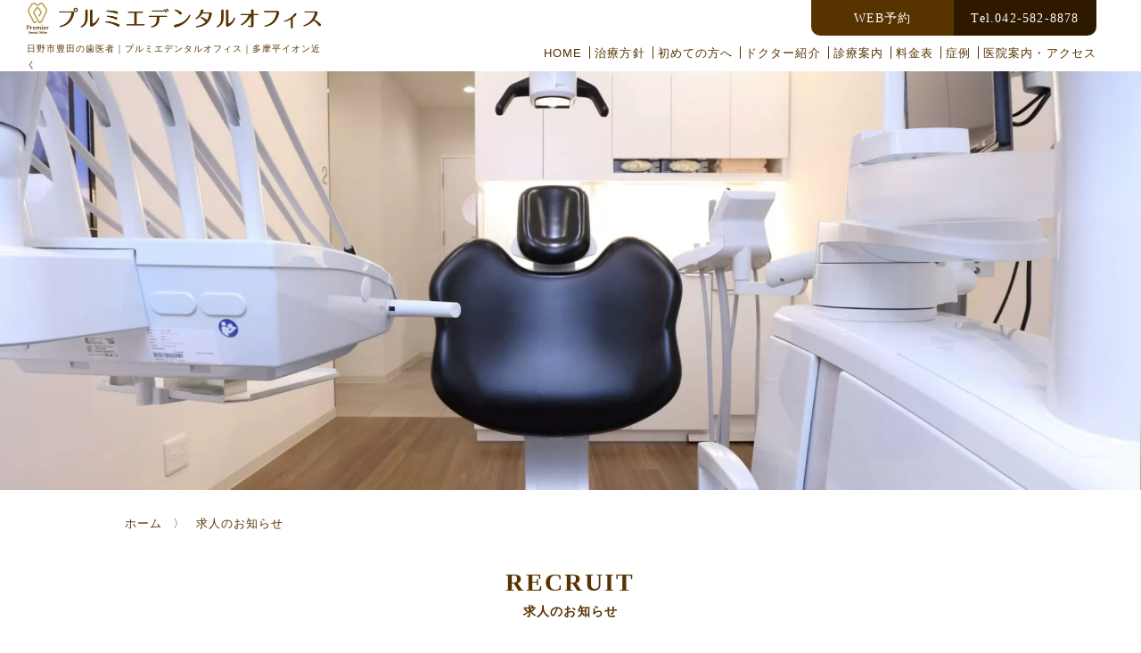

--- FILE ---
content_type: text/html; charset=UTF-8
request_url: https://www.premier-dentaloffice.com/recruit.html
body_size: 6737
content:
<!doctype html>
<html><!-- InstanceBegin template="/Templates/sub.dwt" codeOutsideHTMLIsLocked="false" -->
<head>
<!-- wexal_pst_init.js does not exist -->
<!-- engagement_delay.js does not exist -->
<link rel="dns-prefetch" href="//www.shika-town.com/">
<link rel="preconnect" href="//www.shika-town.com/">
<link rel="dns-prefetch" href="//scdn.line-apps.com/">
<link rel="dns-prefetch" href="//www.googletagmanager.com/">
<link rel="dns-prefetch" href="//use.typekit.net/">
<link rel="dns-prefetch" href="//cdnjs.cloudflare.com/">
<link rel="dns-prefetch" href="//ajax.googleapis.com/">
<link rel="dns-prefetch" href="//console.nomoca-ai.com/">
<link rel="dns-prefetch" href="//www.google.com/">
<!-- Google Tag Manager -->
<script>(function(w,d,s,l,i){w[l]=w[l]||[];w[l].push({'gtm.start':
new Date().getTime(),event:'gtm.js'});var f=d.getElementsByTagName(s)[0],
j=d.createElement(s),dl=l!='dataLayer'?'&l='+l:'';j.async=true;j.src=
'https://www.googletagmanager.com/gtm.js?id='+i+dl;f.parentNode.insertBefore(j,f);
})(window,document,'script','dataLayer','GTM-53FR7RD');</script>
<!-- End Google Tag Manager -->
<meta charset="UTF-8">
<meta name="viewport" content="width=device-width, initial-scale=1">
<!-- InstanceBeginEditable name="doctitle" -->
<title>求人のお知らせ｜日野市豊田の歯医者【プルミエデンタルオフィス】</title>
<meta name="description" content="豊田駅から徒歩5分のプルミエデンタルオフィス。当院では常に患者さんの不安に寄り添い、痛みを感じさせない優しい診療を心がけています。様々な方法で痛みの軽減に努めておりますので、豊田駅で歯医者をお探しの方はぜひ一度ご来院ください。">
<!-- InstanceEndEditable -->
<link rel="shortcut icon" href="images/common/favicon.ico" type="image/vnd.microsoft.icon">
<link rel="icon" href="images/common/favicon.ico" type="image/vnd.microsoft.icon">
<link rel="stylesheet" href="css/reset.css">
<link rel="stylesheet" href="css/slick.css">
<link rel="stylesheet" href="css/common.css">
<link rel="stylesheet" href="css/page.css">
<link rel="stylesheet" href="css/page-sp.css">
<link rel="stylesheet" href="https://use.typekit.net/lfm1chz.css">
<script type="text/javascript" src="https://ajax.googleapis.com/ajax/libs/jquery/1.10.1/jquery.min.js"></script>
<!-- Global site tag (gtag.js) - Google Analytics -->
<script async src="https://www.googletagmanager.com/gtag/js?id=UA-170481781-1"></script>
<script>
  window.dataLayer = window.dataLayer || [];
  function gtag(){dataLayer.push(arguments);}
  gtag('js', new Date());

  gtag('config', 'UA-170481781-1');
</script>
<!-- InstanceBeginEditable name="head" -->
<!-- InstanceEndEditable -->
<script src="https://www.shika-town.com/min-js?f=common/js/jquery-2.2.4.min.js" type="text/javascript"></script>
<script src="https://cdnjs.cloudflare.com/ajax/libs/jquery-cookie/1.4.1/jquery.cookie.js" type="text/javascript"></script>
<script>
$(document).ready(function(){
  $('.btn_modal').click(function(){
    $('.modal').show();
  });
  $('.close_btn').click(function(){
    $('.modal').hide();
  });
});
	$('.copy_btn').click(function(){        
    var $temp = $("<input>");
    $("body").append($temp);
    $temp.val($(this).attr('data-text')).select();
    document.execCommand("copy");
    $temp.remove();
});
</script>
</head>
<body id="top">
<!-- Google Tag Manager (noscript) -->
<noscript><iframe src="https://www.googletagmanager.com/ns.html?id=GTM-53FR7RD" height="0" width="0" style="display:none;visibility:hidden"></iframe></noscript>
<!-- End Google Tag Manager (noscript) -->
<div class="body-wrap">
<header>
<div class="box1">
<a href="index.html" class="logo"><img src="images/common/logo_01.png" alt="プルミエデンタルオフィス"></a>
<p>日野市豊田の歯医者｜プルミエデンタルオフィス｜多摩平イオン近く</p>
</div>
<nav>
<a href="index.html" class="logo sp"><img src="images/common/logo_01.png" alt="プルミエデンタルオフィス"></a>
<ul class="menu">
<li><a href="index.html" class="linkwrap"></a>HOME</li>
<li><a href="policy.html" class="linkwrap"></a>治療方針</li>
<li class="pc"><a href="first.html" class="linkwrap"></a>初めての方へ</li>
<span class="sp">
<label for="label1"><li class="open_text">初めての方へ</li></label>
<input type="checkbox" id="label1"/>
<div class="hidden_show"><div>
<a href="first.html">ご来院</a>
<a href="first.html#link001">初診の流れ</a>
</div></div>
</span>
<li><a href="doctor.html" class="linkwrap"></a>ドクター紹介</li>
<li class="pc"><a href="treatment/index.html" class="linkwrap"></a>診療案内</li>
<span class="sp">
<label for="label2"><li class="open_text">診療案内</li></label>
<input type="checkbox" id="label2"/>
<div class="hidden_show"><div>
<a href="treatment/caries.html">虫歯治療</a>
<a href="treatment/perio.html">歯周病</a>
<a href="treatment/endo.html">根管治療</a>
<a href="treatment/esthetic.html">審美歯科</a>
<a href="treatment/whitening.html">ホワイトニング</a>
<a href="treatment/child.html">小児歯科</a>
<a href="treatment/implant.html">インプラント</a>
<a href="treatment/wisdom.html">親知らず</a>
<a href="treatment/oral-surgery.html">口腔外科</a>
<a href="treatment/ortho.html">矯正歯科</a>
<a href="treatment/engage.html">噛み合わせ治療</a>
<a href="treatment/prevention.html">予防歯科</a>
<a href="treatment/denture.html">入れ歯</a>
</div></div>
</span>
<li><a href="price.html" class="linkwrap"></a>料金表</li>
<li><a href="case.html" class="linkwrap"></a>症例</li>
<li class="pc"><a href="access.html" class="linkwrap"></a>医院案内・アクセス</li>
<span class="sp">
<label for="label3"><li class="open_text">アクセス・医院案内</li></label>
<input type="checkbox" id="label3"/>
<div class="hidden_show"><div>
<a href="access.html#link001">アクセス</a>
<a href="access.html#link002">医院案内</a>
</div></div>
</span>
</ul>
<div class="banner_wrap sp">
<a href="recruit.html"><img src="images/index/recruit_sp.jpg" alt="求人のお知らせ"></a>
<a rel="noreferrer noopener" href="https://www.instagram.com/premier.dentaloffice/" target="_blank"><img src="images/common/instagram_sp.jpg" alt="医院インスタグラム"></a>
<a rel="noreferrer noopener" href="https://www.instagram.com/dentist.akira_s/" target="_blank"><img src="images/common/instagram_sp_00.jpg" alt="症例インスタグラム"></a>
</div>
</nav>
<ul class="link_wrap pc">
<li><a rel="noreferrer noopener" href="noreservation.html" target="_blank">WEB予約</a></li>
<!--			<li><a rel="noreferrer noopener" href="https://www.shika-town.com/c00086766/reservation" target="_blank">WEB予約</a></li>-->
<li><a href="tel:042-582-8878">Tel.042-582-8878</a></li>
<!--<span class="btn_modal"><img src="../images/common/line_pc.jpg" class="line" style="width: 160px;"></span>-->
</ul>
<!--
		<div class="line">
			<picture>
				<p class="line"><span class="btn_modal"><img src="../images/common/line_pc.jpg" class="line" style="width: 300px;"></span></p>
			</picture>
		</div>-->
</header>
<!-- MVはcssのbackground-imageで切り替え -->
<!-- InstanceBeginEditable name="EditRegion3" -->
<div class="sub_mv_01"></div>
<div class="container_wrap">
<div class="pankuzu">
<ul itemscope itemtype="http://schema.org/BreadcrumbList">
<li itemscope itemprop="itemListElement" itemtype="http://schema.org/ListItem"> <a itemprop="item" href="index.html"> <span itemprop="name">ホーム</span> </a>
<meta itemprop="position" content="1"/>
</li>
<li itemscope itemprop="itemListElement" itemtype="http://schema.org/ListItem"> <a itemprop="item" href="recruit.html"> <span itemprop="name">求人のお知らせ</span> </a>
<meta itemprop="position" content="2"/>
</li>
</ul>
</div>
<h1>RECRUIT<br>
<span>求人のお知らせ</span></h1>
<style>/*
    <h2>歯科衛生士の募集は停止いたしております。</h2>
		<!--<h4 style ="text-align: center" >再募集に関しましてHPにてお知らせいたします。</h4>-->
		
		<p style="font-size:1em; text-align: center; margin-top:2em;">再募集に関しましてHPにてお知らせいたします。</p>
		*/</style>
<section class="container">
<!-- コンテンツここから -->
<h3>＜ＪＲ豊田駅徒歩5分！＞<br>院内禁煙＆滅菌環境･院内環境<br class="sp">は最新レベル｡<br>安心して働けます！</h3>
<div class="img"><img src="images/recruit/001.jpg" alt=""></div>
<p>完全週休2日に､ほか平日半休あり！午後シフトからの出社です｡残業は基本的にありません｡<br><strong>プライベートと仕事をわけてメリハリもって働けます！</strong><!--<br>衛生士の方は資格が必要ですが､受付･歯科助手の方は未経験からチャレンジできます｡-->もちろん経験のある方は給与面で優遇します｡<br>新しいクリニックをあなたの笑顔＆気配りで､オープニングを盛り上げてください｡</p>
<h3>◆長く働きたくなる安心の歯科医院</h3>
<div class="img"><img src="images/recruit/002.jpg" alt=""></div>
<p>当院は2020年10月1日にオープンした最新レベルの設備を整えた歯科医院です｡</p>
<p>特に感染対策に力を入れており､医療用空気清浄機を導入｡<br>
スタッフルームも広々としていて､休憩時間など､ゆっくりくつろげると思います｡<br>
衛生管理には､特に気を配っておりますので安心です｡</p>
<p>院内は完全個室にそれぞれキッズスペースもあり､ベビーカーや車椅子のままでも来院が可能｡<br>
<strong>お子さまからご高齢の方も通いやすい､地域に根差した歯科医院を目指します｡</strong><br>
あなたの力を貸してください｡</p>
<h3>◆学べるチャンスがいっぱい！</h3>
<div class="img"><img src="images/recruit/003.jpg" alt=""></div>
<p>院長は現在､歯周病学会認定医、咬合学会認定医を取得｡他､歯内療法学会専門医､インプラント学会認定医なども取得予定のため専門性もあり､ホワイトニングに特化した歯科医師も在籍しています｡</p>
<p>歯周病認定衛生士､ホワイトニングコーディネーターなどの<strong>スキルアップをしたい方にはよい環境です｡</strong><br>
向上心のある方には惜しみなく応援していきたいと考えています｡</p>
<p>院内はもちろんのこと､外部講習会や勉強会への参加を推奨します｡<br>費用も院内で全額負担します！遠慮せず申請してくださいね｡</p>
<br><br>
<!-- <h3>◆院長より</h3>
        <div class="img"><img src="images/recruit/004.jpg" alt="" ></div>
        <p>今回､オープニングスタッフになりますので､先輩や後輩もいません｡<br>
            スターティングメンバーとしての活躍にも期待しています｡<br>
            給与についても､経験に応じて初任給を設定します｡</p>
        <p><strong>スタッフの皆さんとイチから長く働きやすい職場を作っていきたい</strong>と思います｡<br>
            あなたの参加で､プルミエデンタルオフィスを笑顔いっぱいの素敵な場所にしていきましょう！<br>
            よろしくおねがいします｡　（院長：関口）</p> -->
<div class="recruit-_table">
<h3>募集内容</h3>
<h4>歯科衛生士・歯科診療補助､受付</h4>
<table class="main_table">
<tr>
<th scope="row">職種/仕事内容</th>
<td><!--(1)-->歯科衛生士業務<br>
<!-- (2)歯科診療補助､受付-->
<!--※他､内覧会準備など--></td>
</tr>
<tr>
<th scope="row">対象となる方</th>
<td><!--(1)-->有資格<br>
◆<!--(1)(2)ともに-->未経験可
以下､大歓迎です！<br>
◆こども好きな方<br>
◆人と話すことが好きな方<br>
◆資格を積極的に取りたい方<br>
患者様と明るいコミュニケーションをとれる方だと嬉しいです｡</td>
</tr>
<tr>
<th scope="row">勤務地</th>
<td>東京都日野市多摩平1-5-14　マンション多摩101</td>
</tr>
<tr>
<th scope="row">アクセス</th>
<td>中央線｢豊田駅｣より徒歩5分<br>
<!--車･バイク通勤OK（駐車場あり）--></td>
</tr>
<tr>
<th scope="row">勤務時間</th>
<td>月～金　<br class="sp">9:15～13:30､<br class="sp">15:00～19:45（休憩1.5h）<br>
土　<br class="sp">9:15～13:30､<br class="sp">15:00～18:15（休憩1.5h）</td>
</tr>
<tr>
<th scope="row">給与</th>
<td><!--(1)歯科衛生士：<br class="sp">-->[社]月給26万円～<br>
残業代は別で支給<br> <br>[Ｐ]時給1550円～<br>
<!-- (2)受付兼歯科助手：<br class="sp">[社]月給20万円　<br class="sp">[Ｐ]時給1200円<br>
                    ◆(1)(2)-->経験･能力を考慮し優遇します｡<br>
<!--(1)-->経験2年:<br class="sp">[社]月給26万円<br class="sp">[Ｐ]時給1550円<br>3年以上:<br class="sp">[社]月給27万円～<br class="sp">[Ｐ]時給1600円～<br>
<!-- (2)経験者:<br class="sp">[社]月給21万円～　<br class="sp">[Ｐ]時給1250円～<br><br>-->
※試用期間1～3ヶ月あり</td>
</tr>
<tr>
<th scope="row">休日休暇</th>
<td>完全週休2日制(日曜＋平日1日)､土曜休みも応相談<br>
※他､週1日半休で午後からの出勤あり<br>
祝日､夏季､年末年始､有給年10日（勤務6ヶ月以降）</td>
</tr>
<tr>
<th scope="row">待遇・福利厚生</th>
<td>昇給あり､賞与あり､残業代あり（1分単位で計算･支給予定）､社会保険、
雇用･労災､交通費全額支給､制服貸与（上着のみ）､大入り手当､
勉強会･研修(外部･院内)､スタッフルームあり､敷地内禁煙<br>
<!--(1)-->自費歩合､資格取得支援あり(歯周病､ホワイトニング､咬合)</td>
</tr>
</table>
<table class="main_table">
<tr>
<th scope="row">職種/仕事内容</th>
<td>歯科診療補助､受付</td>
</tr>
<tr>
<th scope="row">対象となる方</th>
<td>未経験可
以下､大歓迎です！<br>
◆こども好きな方<br>
◆人と話すことが好きな方<br>
◆資格を積極的に取りたい方<br>
患者様と明るいコミュニケーションをとれる方だと嬉しいです｡</td>
</tr>
<tr>
<th scope="row">勤務地</th>
<td>東京都日野市多摩平1-5-14　マンション多摩101</td>
</tr>
<tr>
<th scope="row">アクセス</th>
<td>中央線｢豊田駅｣より徒歩5分<br>
<!--車･バイク通勤OK（駐車場あり）--></td>
</tr>
<tr>
<th scope="row">勤務時間</th>
<td>月～金　<br class="sp">9:15～13:30､<br class="sp">15:00～19:45（休憩1.5h）<br>
土　<br class="sp">9:15～13:30､<br class="sp">15:00～18:15（休憩1.5h）</td>
</tr>
<tr>
<th scope="row">給与</th>
<td>受付兼歯科助手：<br class="sp">[社]月給21万円〜　<br class="sp"><!--[Ｐ]時給1300円<br>-->
◆経験･能力を考慮し優遇します｡<br>
※試用期間1～3ヶ月あり</td>
</tr>
<tr>
<th scope="row">休日休暇</th>
<td>完全週休2日制(日曜＋平日1日)､土曜休みも応相談<br>
※他､週1日半休で午後からの出勤あり<br>
祝日､夏季､年末年始､有給年10日（勤務6ヶ月以降）</td>
</tr>
<tr>
<th scope="row">待遇・福利厚生</th>
<td>昇給あり､賞与あり､残業代あり（1分単位で計算･支給予定）､社会保険、
雇用･労災､交通費全額支給､制服貸与（上着のみ）､大入り手当､
勉強会･研修(外部･院内)､スタッフルームあり､敷地内禁煙</td>
</tr>
</table>
</div>
</div>
</section>
<!-- .container_wrap -->
<!-- InstanceEndEditable -->
<footer>
<!--<picture class="line-follow">
    <span class="btn_modal"><img src="../images/common/line_pc.jpg" class="line-follow" style="width: 300px;"></span>
	</picture>-->
<section class="foot_info">
<a href="index.html"><img class="logo" src="images/common/logo_02.png"></a>
<p class="text pc"><span>日野市豊田の歯医者 ｜ プルミエデンタルオフィス ｜ 多摩平イオンの近く</span><br>JR中央線「豊田駅」徒歩5分</p>
<p class="text sp">JR中央線「豊田駅」徒歩5分</p>
<div class="box_wrap">
<div class="box1">
<table>
<tr>
<th width="27%">診療時間</th>
<th width="9%">月</th>
<th width="9%">火</th>
<th width="9%">水</th>
<th width="9%">木</th>
<th width="9%">金</th>
<th width="9%">土</th>
<th width="9%">日祝</th>
</tr>
<tr>
<td>10:00~13:30</td>
<td>●</td>
<td>●</td>
<td>●</td>
<td>●</td>
<td>●</td>
<td>※</td>
<td>／</td>
</tr>
<tr>
<td>15:00~19:30</td>
<td>●</td>
<td>●</td>
<td>●</td>
<td>●</td>
<td>●</td>
<td>※</td>
<td>／</td>
</tr>
</table>
<p class="text">休診：日曜・祝日　<br class="sp">※土曜10:00-13:30, 15:00-18:00</p>
</div>
<div class="box2">
<p class="tel"><a href="tel:042-582-8878">Tel.042-582-8878</a></p>
<p class="text">〒191-0062　東京都日野市多摩平1-5-14 マンション多摩101</p>
<ul>
<li>駐車場：医院隣3台</li>
<li>駐輪場：医院前</li>
</ul>
</div>
</div>
</section>
<iframe src="https://www.google.com/maps/embed?pb=!1m18!1m12!1m3!1d3241.5762650368265!2d139.3769899152584!3d35.66281018019862!2m3!1f0!2f0!3f0!3m2!1i1024!2i768!4f13.1!3m3!1m2!1s0x6018e384842e1e95%3A0xb12228e49e1fbe6d!2z44OX44Or44Of44Ko44OH44Oz44K_44Or44Kq44OV44Kj44K5!5e0!3m2!1sja!2sjp!4v1600135182974!5m2!1sja!2sjp" class="map" frameborder="0" style="border:0;" allowfullscreen="" aria-hidden="false" tabindex="0"></iframe>
<!-- begin modal -->
<!--
<div class="modal">
  <div class="modal">
    <div class="modal_inner">
      <div class="modal_box">
        <div class="line_reservation_modal_inner">
          <div class="close_btn_block">
            <p class="close_btn"></p>
          </div>
          <div class="line_reservation_modal_block">
            <div class="clinic_id_wrap">
              <p class="text">LINE予約では以下<span class="color_red">医院コード</span>が必要となりますので必ずお控えください。</p>
              <div class="step"><img src="https://www.shika-town.com/common/images/step1.png" alt="STEP1"></div>
              <div class="clinic_id_copy">
                <p class="clinic_id">c00086766</p>
                <button type="button" class="copy_btn" data-text="c00086766"><img class="clip_board" src="https://www.shika-town.com/common/images/copy_clip_board.png" alt="クリップボード"></button>
              </div>
            </div>
            <div class="step"><img src="https://www.shika-town.com/common/images/step1.png" alt="STEP2"></div>
            <div class="line_qr_wrap pc">
              <div class="line_qr"><img class="qr_cd" src="https://www.shika-town.com/common/images/web_reservation/line_reservation_add_friend.png" alt="LINE予約QRコード"></div>
              <p class="text">QRコードでLINEの友達を追加</p>
              <p class="line_qr_note">LINEアプリの友達タブを開き、画面右上にある友達追加ボタン＞[QRコード]をタップして、コードリーダーでスキャンしてください。</p>
              <div class="line_btn_pc"><a rel="noreferrer noopener" href="https://line.me/R/ti/p/%40041anwrk" target="_blank"><img src="https://scdn.line-apps.com/n/line_add_friends/btn/ja.png" alt="友だち追加" border="0"></a></div>
              <p class="text" style="margin-bottom: 0">LINEに移動する</p>
            </div>
            <div class="line_qr_wrap sp">
              <div class="line_qr"><a rel="noreferrer noopener" href="https://line.me/R/ti/p/%40041anwrk" target="_blank"><img src="https://scdn.line-apps.com/n/line_add_friends/btn/ja.png" alt="友だち追加" border="0"></a></div>
              <p class="text" style="margin-bottom: 0">LINEに移動する</p>
            </div>
          </div>
        </div>
      </div>
    </div>
  </div>
</div>
-->
<!-- end modal -->
<div class="footer_banner">
<div class="footer_banner_inner">
<h3>掲載メディア</h3>
<ul>
<li>
<a href="https://medicaldoc.jp/recommend/hino-ct-implant/#mokuji-1" target="_blank" rel="noopener noreferrer">
<!--							<img src="images/common/medical_doc.jpg" alt="Medical Docで当院が紹介されました">-->
<picture>
<source srcset="https://www.premier-dentaloffice.com//images/common/webp/medical_doc.webp" type="image/webp">
<img src="https://www.premier-dentaloffice.com//images/common/medical_doc.jpg" class="medical" loading="lazy" alt="Medical Docで当院が紹介されました">
</picture>
</a>
</li>
<li>
<a href="https://doctorsfile.jp/h/196835/df/1/" target="_blank" rel="noopener noreferrer">
<img src="images/common/dr_file_bnr.jpg" class="medical" style="width: 300px; padding: 0;" loading="lazy" alt="ドクターズファイルで紹介されました">
</a>
</li>
</ul>
</div>
</div>
<section class="site_map">
<table>
<tr>
<th><span><a href="index.html">HOME</a></span></th>
<td></td>
</tr>
<tr>
<th><span><a href="policy.html">治療方針</a></span></th>
<td></td>
</tr>
<tr>
<th class="pc"><span><a href="first.html">初めての方へ</a></span></th>
<th class="sp open_text">
<ul>
<label for="label4"><li class="sp open_text">初めての方へ</li></label>
<input type="checkbox" id="label4"/>
<div class="hidden_show2">
<a href="first.html#link001">初診の流れ</a>
</div>
</ul></th>
<td>
<ul>
<li><a href="first.html#link001">初診の流れ</a></li>
</ul>
</td>
</tr>
<tr>
<th><span><a href="doctor.html">ドクター紹介</a></span></th>
<td></td>
</tr>
<tr>
<th class="pc"><span><a href="treatment/index.html">診療案内</a></span></th>
<th class="sp open_text">
<ul>
<label for="label5"><li class="sp open_text">診療案内</li></label>
<input type="checkbox" id="label5"/>
<div class="hidden_show2">
<a href="treatment/caries.html">虫歯治療</a>
<a href="treatment/perio.html">歯周病</a>
<a href="treatment/endo.html">根管治療</a>
<a href="treatment/esthetic.html">審美歯科</a>
<a href="treatment/whitening.html">ホワイトニング</a>
<a href="treatment/child.html">小児歯科</a>
<a href="treatment/implant.html">インプラント</a>
<a href="treatment/wisdom.html">親知らず</a>
<a href="treatment/oral-surgery.html">口腔外科</a>
<a href="treatment/ortho.html">矯正歯科</a>
<a href="treatment/engage.html">噛み合わせ治療</a>
<a href="treatment/prevention.html">予防歯科</a>
<a href="treatment/denture.html">入れ歯</a>
</div>
</ul></th>
<td>
<ul>
<li><a href="treatment/caries.html">虫歯治療</a></li>
<li><a href="treatment/perio.html">歯周病</a></li>
<li><a href="treatment/endo.html">根管治療</a></li>
<li><a href="treatment/esthetic.html">審美歯科</a></li>
<li><a href="treatment/whitening.html">ホワイトニング</a></li>
<li><a href="treatment/child.html">小児歯科</a></li>
<li><a href="treatment/implant.html">インプラント</a></li>
<li><a href="treatment/wisdom.html">親知らず</a></li>
<li><a href="treatment/oral-surgery.html">口腔外科</a></li>
<li><a href="treatment/ortho.html">矯正歯科</a></li>
<li><a href="treatment/engage.html">噛み合わせ治療</a></li>
<li><a href="treatment/prevention.html">予防歯科</a></li>
<li><a href="treatment/denture.html">入れ歯</a></li>
</ul>
</td>
</tr>
<tr>
<th><span><a href="price.html">料金表</a></span></th>
<td></td>
</tr>
<tr>
<th><span><a href="case.html">症例</a></span></th>
<td></td>
</tr>
<tr>
<th class="pc"><span><a href="access.html">アクセス・医院案内</a></span></th>
<th class="sp open_text">
<ul>
<label for="label6"><li class="sp open_text">アクセス・医院案内</li></label>
<input type="checkbox" id="label6"/>
<div class="hidden_show2">
<a href="access.html#link001">アクセス</a>
<a href="access.html#link002">医院案内</a>
</div>
</ul></th>
<td>
<ul>
<li><a href="access.html#link001">アクセス</a></li>
<li><a href="access.html#link002">医院案内</a></li>
</ul>
</td>
</tr>
</table>
</section>
<p class="copy"><a href="index.html">© 日野市豊田の歯医者｜プルミエデンタルオフィス</a></p>
</footer>
<ul class="float-btn sp">
<!--		<li><span class="btn_modal">LINEでの<br>予約</span></li>-->
<li><a href="tel:042-582-8878" class="linkwrap"></a>電話予約</li>
<li><a rel="noreferrer noopener" href="noreservation.html" target="_blank" class="linkwrap"></a>WEB予約</li>
<!--		<li><a href="https://www.shika-town.com/c00086766/reservation" target="_blank" class="linkwrap"></a>WEB予約</li>-->
</ul>
<div class="menu-btn sp">
<div class="inner" tabindex="3">
<span></span>
<span></span>
</div>
<p>MENU</p>
</div>
<!--<a href="#top" class="totop"></a>-->
</div><!-- .body-wrap -->
<script type="text/javascript" src="js/slick.min.js"></script>
<script type="text/javascript" src="js/common.js"></script>
<script src="https://console.nomoca-ai.com/api/chatbot?bid=NDI3MTM5NTItNjU3MS01OGYxLTVmN2ItZmY2MWEzMmY5NTBkOkJvdDoyMzU3&mb=52px"></script>
</body>
<!-- InstanceEnd --></html>

--- FILE ---
content_type: text/css
request_url: https://www.premier-dentaloffice.com/css/common.css
body_size: 3920
content:
*{font-family:"游ゴシック体",YuGothic,"游ゴシック Medium","Yu Gothic Medium","游ゴシック","Yu Gothic","メイリオ",sans-serif;font-feature-settings:"palt";-webkit-font-smoothing:antialiased;-moz-osx-font-smoothing:grayscale;color:#573300;box-sizing:border-box;word-break:break-all;font-size:14px;font-style:normal;font-weight:500;line-height:1.8;letter-spacing:.085em;text-align:justify}.float-btn li,.foot_info .box2 p.tel a,.link_wrap li,.menu-btn p{font-family:'Yu Mincho Demibold',YuMincho-DemiBlod,'游明朝 Demibold',YuMincho,'Yu Mincho',serif}a{transition:.5s}br{line-height:inherit}.red{color:red}a,small,span,strong{color:inherit;font-size:inherit;font-family:inherit;font-weight:inherit}.linkwrap{width:100%;height:100%;display:block;position:absolute;top:0;left:0;z-index:10}.body-wrap{overflow:hidden;position:relative;z-index:0}.sp{display:none}header{position:fixed;z-index:999;width:100%;height:80px;background:rgba(255,255,255,0);display:flex;justify-content:space-between;align-items:center;padding:5px 50px 0 30px;transition:.5s}header.active{background:rgba(255,255,255,.8)}header .box1{width:330px}header .box1 img{width:100%}header .box1 h1,header .box1 p{font-size:10px}header .line{width:169px;position:absolute;left:-160px;top:0;border-bottom-right-radius:10px;border-bottom-left-radius:10px}header .line p.line{max-width:98%}nav{margin-top:33px;position:relative}nav ul{width:620px;margin:0 auto;display:flex;justify-content:space-between}nav ul li{position:relative;color:#573300;padding:0;transition:.3s;text-align:center;font-size:13px}nav ul li a{display:block;padding:0;text-align:center;letter-spacing:0;line-height:1}nav ul li a:after{content:"";position:absolute;top:4px;right:-9px;width:1px;height:14px;background:#573300}nav ul li:nth-last-child(2) a:after{content:none}nav ul li a:before{opacity:0;content:"";position:absolute;bottom:0;left:0;right:0;margin:auto;width:100%;height:1px;background:#573300;transition:.5s}nav ul li:hover a:before{opacity:1}.link_wrap{width:320px;height:40px;position:absolute;z-index:2;top:0;right:50px;display:flex;align-items:center}.link_wrap li{width:50%}.link_wrap li a{width:100%;height:40px;display:block;background:#573300;display:flex;justify-content:center;align-items:center;color:#fff}.link_wrap li:first-child a{border-bottom-left-radius:10px}.link_wrap li:last-child a{border-bottom-right-radius:10px;background:#2f1800}.link_wrap li a:hover{background:#c0a55c}footer{background:#2f1800;padding:0 0 5px}.foot_info{width:800px;margin:0 auto;padding:50px 0;text-align:center}.foot_info img.logo{width:370px;margin-bottom:15px}.foot_info p.text{font-size:20px;color:#fff;text-align:center}.foot_info p.text span{font-size:14px}.foot_info .box_wrap{width:800px;display:flex;justify-content:space-between;margin-top:40px}.foot_info .box1{width:410px}.foot_info .box2{width:355px}.foot_info table{width:100%;height:105px;margin-bottom:5px;border-bottom:1px solid #fff}.foot_info table td,.foot_info table th{font-size:16px;vertical-align:middle;color:#fff;text-align:center}.foot_info table th{border-bottom:1px solid #fff;border-top:1px solid #fff;height:30px}.foot_info table td{height:37.5px}.foot_info .box1 p.text{font-size:16px}.foot_info .box2 p{color:#fff}.foot_info .box2 p.tel a{font-size:27px;background:#c0a55c;color:#573300;border-radius:25px;width:100%;height:42px;display:flex;justify-content:center;align-items:center;margin-bottom:15px;transition:.5s}.foot_info .box2 p.tel:hover a{background:#dfd2ad}.foot_info .box2 ul{display:flex}.foot_info .box2 ul li{color:#fff;position:relative;font-size:16px;padding-left:38px;letter-spacing:.5px}.foot_info .box2 ul li:before{content:"";width:30px;height:17px;background:url(../images/common/foot_01.png) 0 0/30px 17px no-repeat;position:absolute;top:6px;bottom:0;left:0}.foot_info .box2 ul li:nth-child(2):before{background:url(../images/common/foot_02.png) 0 0/30px 17px no-repeat}.foot_info .box2 ul li:first-child{margin-right:20px}.foot_info .box2 p.text{font-size:12px;letter-spacing:.5px;margin-bottom:5px}.footer_banner{margin:0 auto -35px;text-align:center}.footer_banner .footer_banner_inner img.line{display:flex;flex-direction:column;width:100%;margin:auto;padding:27px 0}.footer_banner .footer_banner_inner{display:flex;flex-direction:column;width:90%;margin:auto;padding:27px 0}.footer_banner h3{align-self:center;font-size:20px;margin-bottom:18px;font-weight:700;color:#fff}.footer_banner ul{display:block;flex-wrap:wrap;justify-content:center}.footer_banner ul li{display:flex;justify-content:center;margin:5px 10px}.footer_banner .footer_banner_inner img.medical{display:flex;flex-direction:column;width:100%;margin:auto;padding:27px 0}.map{width:100%;height:300px}.site_map{width:737px;margin:0 auto;padding:50px 0 45px}.site_map table{width:100%}.site_map table td{padding-left:10px;vertical-align:top;padding-top:5px}.site_map table th:after{content:"−";padding-left:7px;margin-right:2px}.site_map table td ul{display:flex;flex-wrap:wrap;width:598px}.site_map table td ul li{font-size:12px;color:#fff;white-space:nowrap;line-height:2}.site_map table td ul li:after{content:'／';margin:0 .2em}.site_map table td ul li:last-child:after,.site_map table td ul li:nth-child(8):after{content:none}.site_map table td ul li a{border-bottom:1px solid #2f1800;padding-bottom:3px}.site_map table td ul li a:hover{border-bottom:1px solid #fff}.site_map table th{width:auto;text-align:right;font-size:12px;color:#fff;white-space:nowrap;vertical-align:top;position:relative;transition:.5s;padding:7px 0}.site_map table th span{border-bottom:1px solid #2f1800;padding-bottom:3px;transition:.5s}.site_map table th:hover span{border-bottom:1px solid #fff;padding-bottom:3px}.site_map table th a:hover:before{opacity:1}footer p.copy{font-size:12px;letter-spacing:1px;color:#fff;padding-bottom:9px;display:flex;justify-content:center;align-items:flex-end}a.btn{width:300px;height:50px;color:#fff;border-radius:10px;background:#2f1800;display:flex;justify-content:center;align-items:center;position:relative;margin:35px auto;font-weight:500}a.btn:after{content:'';background:url(../images/common/yajirushi3.png) 0 0/6px 10px no-repeat;width:6px;height:10px;position:absolute;top:20px;right:25px}a.btn:hover{background:#c0a55c}.totop{width:50px;height:50px;display:table;background-image:url(../images/common/totop.png);background-repeat:no-repeat;background-size:contain;position:fixed;bottom:140px;right:25px;z-index:8;transition:.5s;opacity:0;visibility:hidden}.totop.active{opacity:1;visibility:visible}.treatment{width:800px;margin:0 auto;padding:300px 0 90px;position:relative}.treatment_bg{content:"";width:80vw;min-width:1100px;height:300px;border-bottom-left-radius:20px;border-top-left-radius:20px;margin:0 auto;position:absolute;top:0;left:0;background:url(../images/index/treatment_bg.jpg) 0 0/cover no-repeat}.treatment .h2_wrap{display:flex;justify-content:flex-end;padding:50px 0 0}.treatment .box{width:345px}.treatment h2:before{content:"";border-bottom:1px solid #dfd2ad;width:52vw;position:absolute;bottom:0;left:0}.treatment h2:after{content:"";border-bottom:1px solid #573300;width:50px;position:absolute;bottom:0;left:0}.treatment ul{display:flex;justify-content:space-between;flex-wrap:wrap;margin:-38px 0 55px}.treatment ul li{position:relative;border-radius:10px;width:185px;height:60px;background:#dfd2ad;margin-bottom:20px;display:flex;justify-content:center;align-items:center;display:flex;justify-content:flex-end;transition:.9s}.treatment ul li:hover{background:#c0a55c}.treatment ul li:first-child{margin-right:615px}.treatment ul li span{width:145px;text-align:center}.treatment ul li img{position:absolute;bottom:0;left:5px;width:60px;height:auto}.treatment ul li:hover img{position:absolute;bottom:10px;transition:.5s}.card{display:block;margin:0 auto}.line_reservation_modal_inner{text-align:center}.line_reservation_modal_inner .close_btn_block{height:38px;background-color:#23abf9;display:flex;align-items:center;justify-content:flex-end}.line_reservation_modal_block{padding:50px}.line_reservation_modal_inner .text{margin:0 auto}.line_reservation_modal_inner .color_red{color:red}.line_reservation_modal_inner .step img{width:100px}.line_reservation_modal_inner .clinic_id_copy{display:flex;justify-content:center;align-items:center;position:relative;margin:15px 0}.line_reservation_modal_inner .clinic_id{font-size:24px;text-align:center;margin:0 auto}.line_reservation_modal_inner .copy_btn{position:absolute;right:0}.line_reservation_modal_inner .clip_board{width:85px;margin-left:15px}.line_reservation_modal_inner .line_qr .qr_cd{width:150px}.line_reservation_modal_inner .text{font-size:16px;line-height:1.5;margin-bottom:10px}.line_qr_wrap .line_qr_note{font-size:12px;line-height:1.5;color:#707070}.line_reservation_modal_inner .line_btn_pc{margin-top:10px}button{background:rgba(255,255,255,0);font-family:inherit;font-size:100%;line-height:1.15;margin:0;border:none;padding:0;outline:0}.line_reservation_modal_inner .line_btn_pc img{width:150px}button:hover{opacity:.8;cursor:pointer}.close_btn{display:block;width:45px;height:40px;position:relative;top:10px;right:0;z-index:999}.btn_modal{cursor:pointer;display:block}.btn_modal:hover{opacity:.8}#footer a{color:#1d1d1d;text-decoration:none}#footer a:hover{text-decoration:underline}.modal{position:fixed;z-index:9999999;top:0;right:0;bottom:0;left:0;margin:auto;-webkit-transition:.3s;-o-transition:.3s;transition:.3s;display:none;background-color:rgba(0,0,0,.5);padding:20px}.modal.active{display:block}.modal_inner{position:absolute;top:20px;left:20px;right:20px;bottom:20px;margin:auto;overflow:auto}.modal_box{position:relative;-webkit-box-sizing:border-box;box-sizing:border-box;max-width:480px;padding:0;background-color:#fff;margin:auto;text-align:left}.modal_box::after,.modal_box::before{position:absolute;top:1%;right:20px;display:block;width:2px;height:24px;content:'';-webkit-transform:rotate(45deg);-ms-transform:rotate(45deg);transform:rotate(45deg);background-color:#fff}.modal_box::after{-webkit-transform:rotate(-45deg);-ms-transform:rotate(-45deg);transform:rotate(-45deg)}.line-follow{display:flex;position:fixed;bottom:0;right:0;z-index:999;width:100%}@media(max-width:768px){*{font-size:14px;letter-spacing:.06em}.pc{display:none!important}.sp{display:block}header{height:70px;padding:0 10px;background:#fff}header .box1{width:280px}header .box1 img{width:93%;margin-left:5px}header .box1 h1,header .box1 p{letter-spacing:-.3px;line-height:1}nav{overflow:scroll;margin-top:0;background:#f2edde;position:fixed;top:0;right:0;z-index:1;width:100%;height:100%;display:block;opacity:0;visibility:hidden;transition:.3s}nav a.logo img{width:250px;margin:25px 0 0 20px}nav.active{opacity:1;visibility:visible}nav ul li:after,nav ul.menu li ul li{display:none}nav ul li.open_text{text-align:left;position:relative;padding:10px 0 10px 75px}nav ul li a:after{content:none}nav label{cursor:pointer}nav input{opacity:0}input:checked~.hidden_show{padding:0;height:auto;opacity:1;margin-top:-5px}nav .hidden_show a{padding:0;display:inline-block;font-size:14px;width:auto;text-align:left}nav .hidden_show a:nth-child(odd){margin-right:7vw;width:120px}nav .hidden_show a:before{content:"-";margin-right:5px}nav .hidden_show{display:flex;justify-content:space-between;flex-wrap:wrap;width:100%;height:0;overflow:hidden;opacity:0;transition:.8s;margin:-3vw auto 0}nav ul{display:block;padding-bottom:0;width:100%;margin:20px auto 0;box-sizing:border-box}nav ul li{font-size:16px;padding:8px 0 8px 75px;border-bottom:1px solid #dfd2ad;text-align:left}nav ul li a{line-height:2.2;text-align:left}nav .hidden_show div{padding:0 0 30px 9.5vw;width:90%}.banner_wrap{padding:50px 0}.banner_wrap img{width:100%;margin-top:-8px;margin-bottom:20px}.menu .open_text{position:relative}.menu .open_text:after,.menu .open_text:before{opacity:1;display:block;content:'';background-color:#573300;position:absolute;width:10px;height:1px;top:50%;right:70px;transform:translate(-50%,-50%)}.menu .open_text:before{position:absolute;width:1px;height:10px;top:50%;right:79px}footer{margin-bottom:70px;transition:.5s}.foot_info{width:100%;margin:0;padding:50px 20px}.foot_info img.logo{width:300px;margin-bottom:5px}.foot_info p.text span{font-size:14px}.foot_info .box_wrap{width:100%;display:block}.foot_info .box1,.foot_info .box2{width:100%}.foot_info .box1{margin-bottom:40px}.foot_info table{width:100%;height:105px;margin-bottom:8px}.foot_info table td{height:33.5px}.foot_info table td,.foot_info table th{letter-spacing:0}.foot_info .box2 p.text{letter-spacing:-.2px}.foot_info .box2 ul li{letter-spacing:0}.foot_info .box2 ul li:first-child{margin-right:10px}.footer_banner{margin-bottom:-2.2vw}.footer_banner h3{font-size:18px}.footer_banner .footer_banner_inner{padding:27px 0 0}.map{height:175px}.site_map{width:100%;margin:0;padding:40px 0}.site_map table td,.site_map table th{width:100%;display:block;padding:0}.site_map table th{border-bottom:1px solid #573300;font-size:16px;color:#fff;display:flex;justify-content:center;align-items:center;padding:10px 0 7px}.site_map table th.open_text{padding:0 0 21px}.site_map .open_text ul li{padding:10px 0}.site_map table td{justify-content:center;align-items:center;display:none}.site_map table th span{width:230px}.site_map table td ul{display:flex;flex-wrap:wrap;width:230px;padding:10px 0 10px 30px}.site_map label{cursor:pointer}.site_map input{opacity:0}input:checked~.hidden_show2{padding:30px 0;width:230px;height:auto;opacity:1;margin-top:-33px}.site_map .hidden_show2{display:flex;flex-wrap:wrap;width:230px;height:0;overflow:hidden;opacity:0;transition:.8s;margin:-5vw auto 0}.site_map .hidden_show2 a{color:#fff;width:100%}.site_map .hidden_show2 a:before{content:">";padding-right:5px;font-size:16px}.site_map table th:after{content:none}.site_map th.open_text ul li{color:#fff;width:230px;font-size:16px;margin:0 auto -7px;position:relative;display:block}.site_map li.open_text:after,.site_map li.open_text:before{content:'';background-color:#fff;position:absolute;width:10px;height:1px;top:50%;right:20px;transform:translate(-50%,-50%)}.site_map li.open_text:before{position:absolute;width:1px;height:10px;top:50%;right:29px}.menu .open_text.active:before,.site_map .open_text.active:before{content:none}.float-btn{z-index:9}.float-btn.sp{display:flex;position:fixed;bottom:0;left:0;z-index:999;width:100%}.float-btn li{border-right:1px solid #fff;width:50%;height:70px;background:#c0a55c;color:#fff;font-size:13px;display:flex;justify-content:center;align-items:center;position:relative;letter-spacing:0}.float-btn li:before{content:"";margin-right:5px;display:inline-block;width:32.5px;height:51.5px;background:url(../images/common/icon_line.png) 0 0/contain no-repeat;vertical-align:middle;padding-right:5px}.float-btn li:first-child{background:#02af00}.float-btn li:nth-child(2):before{width:20px;height:35px;background:url(../images/common/icon_tel.png) 0 0/contain no-repeat}.float-btn li:nth-child(2){border-right:1px solid #fff}.float-btn li:nth-child(3):before{height:50%;background:url("../images/common/icon_web.png") 0 0/contain no-repeat;margin-left:5px}.float-btn li:nth-child(3){border-right:none}.totop{width:45px;height:45px;position:absolute;bottom:143px;right:12px}.menu-btn{width:70px;height:70px;background:#c0a55c;position:fixed;top:0;right:0;z-index:10000;align-items:center;justify-content:center}.menu-btn p{color:#fff;font-size:14px;letter-spacing:.5px;text-align:center;transition:.3s}.menu-btn .inner{width:6vw;height:2.3vw;position:relative;margin:15px auto 8px}.menu-btn .inner span{width:100%;height:1px;background:#fff;position:absolute;left:-1px;transition:.3s}.menu-btn .inner span:first-of-type{top:0;height:1px}.menu-btn .inner span:nth-of-type(2){bottom:0}.menu-btn.active .inner span:first-of-type{transform:rotate(45deg);top:1.2vw}.menu-btn.active .inner span:nth-of-type(2){transform:rotate(-45deg);bottom:1vw}.treatment{width:100%;margin:0;padding:50px 20px 40px}.treatment_bg{display:none}.treatment h2{margin-bottom:20px}.features h2:before,.treatment h2:before{content:"";border-bottom:1px solid #dfd2ad;width:100%;position:absolute;bottom:0;right:0}.features h2:after,.treatment h2:after{content:"";border-bottom:1px solid #573300;width:50px;position:absolute;bottom:0;right:0;left:0;margin:auto}.treatment p.text{text-align:center;font-size:16px;margin-bottom:50px}.treatment .h2_wrap{display:block;padding:50px 0 0}.treatment .box{width:100%}.treatment ul li{position:relative;border-radius:10px;width:calc(24% - 5px);height:60px;margin-bottom:12.5px}.treatment ul li:first-child{margin-right:0}.treatment ul{margin:0 0 37.5px}.treatment ul li span{width:120px;letter-spacing:0}.treatment ul li:nth-child(11) img{position:absolute;bottom:0;left:-5px}.line_reservation_modal_inner .clinic_id{font-size:5vw;text-align:center}.line_reservation_modal_block{padding:9vw 5vw}.line_reservation_modal_inner .line_qr{margin:5vw auto 2vw;width:60%}.line_reservation_modal_inner .step img{width:20vw}.footer_banner .footer_banner_inner img.line,.line,.line-follow{display:none}}@media(max-width:599px){.menu-btn{width:70px;height:70px;position:fixed;top:0;right:0;z-index:10000}.menu-btn p{color:#fff;font-size:12px;margin-top:10px}.menu-btn img{width:23px;padding-top:10px}.menu-btn .inner{width:8.533vw;height:3.8vw;position:relative;margin:15px auto 0}nav .hidden_show{display:flex;flex-wrap:wrap;height:0;overflow:hidden;opacity:0;transition:.8s;margin:-7vw 0 0}nav .hidden_show div{width:100%;padding:0 19vw 30px;display:flex;flex-wrap:wrap;justify-content:flex-start}nav ul li a{line-height:2;font-size:16px}.menu-btn.active .inner span:first-of-type{transform:rotate(45deg);top:2.6vw}.site_map table th.open_text{padding:0}input:checked~.hidden_show2{padding:0 0 30px;width:230px;height:auto;opacity:1;margin-top:-11px}.site_map .open_text ul li{color:#fff;width:230px;font-size:16px;margin:0 auto -7px;position:relative;display:block}.treatment ul li{position:relative;border-radius:10px;width:calc(50% - 5px);height:60px;margin-bottom:12.5px}}@media(max-width:321px){*{letter-spacing:.5px;font-size:13px}.container p{font-size:13px!important}header .box1 img{width:80%;margin-left:5px}header .box1 h1,header .box1 p{letter-spacing:-1.5px}nav a.logo img{width:215px}.foot_info table td,.foot_info table th{font-size:14px}.foot_info .box2 p.text{font-size:10px}.foot_info .box2 ul li{font-size:13px}.foot_info .box2 ul li:before{position:absolute;top:3px}a.btn{width:100%}}.loan-table th{width:30%!important}.loan-table td{width:70%!important}.l-wrapper{display:flex;justify-content:space-between;flex-wrap:wrap;gap:0 6.4rem;width:90%;margin:0 auto}.l-main{width:70%}.l-sidebar{width:calc(30% - 6.4rem)}.l-sidebar__block{padding:2.4rem 0;border-bottom:.1rem solid #ddd}.l-sidebar__block:first-child{border-top:.1rem solid #ddd}.l-sidebar__block a:hover{text-decoration:underline}.l-sidebar__ttl{background:#573300;color:#fff;padding:.8rem 1.6rem;border-radius:.8rem;margin-bottom:1.6rem}@media(max-width:768px){.l-wrapper{gap:4.8rem 0}.l-main,.l-sidebar{width:100%}}

--- FILE ---
content_type: text/css
request_url: https://www.premier-dentaloffice.com/css/page.css
body_size: 2804
content:
.container .side-img .content>:first-child,.container>:first-child{margin-top:0!important}.container .side-img .content>:last-child,.container ul.number>:last-child,.container>:last-child,.container_wrap>:last-child{margin-bottom:0!important}.container .flow p.text,.container ul.no-list li,.dr .box_wrap .box1 p,h1,h2,h3,h4{font-family:'Yu Mincho Demibold',YuMincho-DemiBlod,'游明朝 Demibold',YuMincho,'Yu Mincho',serif;font-weight:600}header{background:#fff}.sub_mv_01,.sub_mv_02,.sub_mv_03,.sub_mv_04,.sub_mv_05,.sub_mv_06{width:100%;height:470px;background-image:url(../images/sub_mv/001.jpg);background-repeat:no-repeat;background-size:cover;margin-top:80px}.sub_mv_02{background-image:url(../images/sub_mv/002.jpg)}.sub_mv_03{background-image:url(../images/sub_mv/003.jpg)}.sub_mv_04{background-image:url(../images/sub_mv/004.jpg)}.sub_mv_05{background-image:url(../images/sub_mv/005.jpg)}.sub_mv_06{background-image:url(../images/sub_mv/006.jpg)}.content-wrap{overflow:hidden}.container_wrap{padding:25px 0 120px}.container{max-width:800px;margin:0 auto;padding:40px 50px 100px}.mi-container,section.container.mi-wrapper02{padding-bottom:60px}.container:last-child{padding-bottom:0}.pankuzu{width:1000px;margin:0 auto;display:flex}.pankuzu li{display:inline-block;font-size:13px}.pankuzu li:not(:last-of-type):after{content:'〉';margin:0 .5em}.pankuzu li a:hover{text-decoration:underline}h1{text-align:center;font-size:28px;margin:40px 0 100px;line-height:1}h1.news{margin-bottom:30px}h1 span{font-size:14px}h2{font-size:24px;height:70px;color:#fff;padding:0 0 0 100px;line-height:1;background:#573300;margin:0 0 0 100px;display:flex;align-items:center;border-top-left-radius:10px;border-bottom-left-radius:10px}h3{color:#c0a55c;font-size:20px;line-height:1.5;margin-bottom:20px;padding:0 0 5px;border-bottom:1px solid #573300}.container p+h3{margin-top:45px}.container p+h4{margin-top:25px}.container .side-img+h3{margin-top:55px}h4{margin:15px 0 15px 21px;font-size:18px;position:relative;line-height:1.5}h4:before{content:"■";color:#c0a55c;position:absolute;top:0;left:-22px}.container .side-img+h4{margin-top:30px}h5{margin-bottom:10px;font-size:16px;padding-left:20px}h5:before{content:"●";padding-right:2px}.container p{margin-bottom:1em;line-height:2;letter-spacing:.1vw}.container h4+p,.container h4+p+p,.container h4+p+p+p,.container h4+p+p+p+p,.container h4+p+p+p+p+p{padding-left:20px}.container h5+p{padding-left:37px}.container strong{border-bottom:1px solid #c0a55c}.container .side-img{display:flex;justify-content:space-between;padding-top:45px;margin-bottom:15px}.container .side-img:first-child,.container h4+.side-img{padding-top:0}.container h3+.side-img{padding-top:10px}.container .btn_wrap+.side-img,.container p+.side-img{padding-top:60px}.container .side-img .content{width:365px}.container .side-img .img{width:335px}.container .side-img .img img{display:block;width:100%}.container .side-img h3{margin-bottom:20px;padding:0 0 5px 25px}.container .left_text h3{margin-bottom:20px;padding-left:0}.container .side-img p{padding:0 0 0 25px}.container .left_text p{padding:0 25px 0 0}.container .side-img+h5{margin-top:20px}.container ul.no-list{margin:25px 0 50px;counter-reset:number}.container ul.no-list li{position:relative;padding-left:50px;font-size:18px;width:100%;height:35px;display:flex;align-items:center;flex-wrap:wrap}.container ul.no-list li+li{margin-top:15px}.container ul.no-list li:before{counter-increment:number;content:counter(number);font-size:24px;color:#fff;width:35px;height:35px;background:#c0a55c;display:flex;justify-content:center;align-items:center;position:absolute;left:0;top:0}.container .flow{margin-bottom:10px}.container .flow .img{position:relative}.container .flow .img:before{content:"";background:url(../images/common/yajirushi1.png) 0 0/50px 20px no-repeat;width:50px;height:20px;z-index:1;position:absolute;bottom:-40px;left:0;right:0;margin:auto}.container .flow:nth-child(5) .img:before{position:absolute;bottom:-26px;left:0;right:0;margin:auto}.container .flow:last-child .img:before{content:none}.container .flow h3.text{font-size:36px;line-height:1;color:#c0a55c;margin-bottom:35px;border:none}.container .flow h3.text span{font-size:20px;color:#573300}.container .flow h3:before{content:none}.flow p{padding-left:25px}.price{padding-left:0;padding-right:0}.container table{width:100%;margin:0 0 40px}.container table tr{border-bottom:1px solid #573300}.container table td,.container table th{width:400px;text-align:center;box-sizing:border-box;font-size:16px;height:45px;vertical-align:middle}.container table th{text-align:center;border-top:1px solid #573300;font-weight:700}.container table tr:last-child td,.container table tr:last-child th{border-bottom:none}.container table+p.text{font-size:12px;margin-top:-30px;margin-bottom:40px}.container table.d_100{border-top:1px solid #573300}.container table td,.container table.d_100 td:nth-child(odd){height:45px;margin-top:0;background:#fff;box-sizing:border-box}.container table td div,.container table.d_100 td div{height:34px;background:#f8f6ee;display:flex;justify-content:center;align-items:center;line-height:1.3}.container table.d_100 td div{font-weight:700}.container table.main_table td,.container table.main_table th{padding:10px 5px;box-sizing:border-box;height:auto;border:1px solid #573300}.container table.main_table th{width:30%;background:#f8f6ee}.container .side-img+table.main_table{margin-top:20px}.container table+p.small_text{font-size:12px;margin-top:-30px}.bg_beige{background:#f8f6ee;padding:50px 100px}.bg_beige h4+p{padding-left:0}.bg_beige h4{margin-bottom:30px}.bg_beige .side-img h4{margin-bottom:10px}.bg_beige .side-img .img{width:250px}.bg_beige .side-img .content{width:325px}.bg_beige .side-img p{padding-left:0}.point_wrap{background:#f8f6ee;padding:30px;margin:30px 0}.point_wrap p{font-size:16px;line-height:2.5}.point_wrap p:last-child{margin-bottom:0}.btn_wrap{display:flex;justify-content:space-around;flex-wrap:wrap;align-items:center}.btn_wrap .btn{margin:10px 0 0}.btn-inner{color:#fff}ul.main_list{margin-bottom:30px}.container h5+ul.main_list{margin-left:25px}.container ul.main_list+h3{margin-top:45px}ul.main_list li{list-style:disc inside;line-height:2}ul.number li{list-style:decimal inside;line-height:2}#link001,#link002,#link003,#link004,#link005,#link006,#link007,#link008{margin-top:-100px;padding-top:100px}.video{margin-bottom:50px}.dr .box_wrap{display:flex;justify-content:space-between;align-items:flex-end;margin-bottom:70px}.dr .box_wrap .dr_img{width:350px}.dr .box_wrap .box1{width:300px}.dr .box_wrap .box1 img{width:69px;margin-bottom:25px}.dr .box_wrap .box1 p{font-size:28px;line-height:1.5}.dr .box_wrap .box1 p.text{font-size:24px;margin-bottom:15px}.dr .box_wrap .box1 p span{font-size:16px}.dr .box_wrap .box1 p:last-child{margin-bottom:0}.table_wrap{display:flex;justify-content:space-between;flex-wrap:wrap}.table_wrap dl{width:360px}.dr dl dd table td,.dr dl dd table th{border:none;font-size:12px;text-align:left;padding:0;height:auto;letter-spacing:0;vertical-align:top;font-weight:400;line-height:1.6}.dr dl dd table tr{border:none}.dr dl dd table td{vertical-align:top}.dr dl dd table th{width:20%}.dr dl dt{font-size:12px;padding:8.5px 0;border-top:1px solid #573300;border-bottom:1px solid #573300;margin-bottom:10px}.table_wrap dl:nth-child(2){width:290px}.dr dl dd table{margin-bottom:10px}.table_wrap dl:nth-child(3){width:100%;margin-top:10px}.table_wrap dl:nth-child(3) dd table th{width:10%}.container_wrap .treatment{padding:50px 0 0}.container_wrap .treatment ul li:first-child{margin-right:0}.container_wrap .treatment ul{margin:0}.photo_wrap{display:flex;justify-content:space-between;margin-bottom:15px}.photo_wrap img{width:340px}.container .recruit-_table table td{width:400px;text-align:left;box-sizing:border-box;font-size:16px;height:45px;vertical-align:middle;padding-left:10px}.shorei{display:flex;justify-content:space-between;position:relative}.shorei div{width:48%}.zeinuki{text-align:right;margin-bottom:0}.container .zeinuki{margin-bottom:0}.container table .space_tr th{height:15px}.mod.ta-c{box-sizing:border-box;border:2px solid #301800;border-radius:6px;padding:20px}.marjin0{margin-bottom:2px}.mi-container{width:1000px;padding:40px 30px}.mi-shorei_list{flex-wrap:wrap}.mi-shorei_list .mi-shorei_item{width:32%}.mi-shorei_list .mi-shorei_item p{padding:5px 10px}.mi-container .mi-list .mi-item{display:flex;justify-content:center}.mi-container .mi-list .mi-item .mi-item-text{width:45%;padding-top:20px}.mi-container .mi-list .mi-item .mi-item-text p{padding:0 20px}.mi-container .mi-list .mi-item .mi-image_wrap{width:45%;padding:20px}.dr-file img{width:50%}.corona p.text_link{font-family:'Yu Mincho Demibold',YuMincho-DemiBlod,'游明朝 Demibold',YuMincho,'Yu Mincho',serif;font-weight:600;font-size:32px;margin-bottom:5px}.corona{width:800px;height:160px;padding:40px 0;background:url(../images/index/webp/corona_01.webp) 0 0/contain no-repeat;margin:50px auto;position:relative}.no-webp .corona{background:url(../images/index/corona_01.jpg) 0 0/contain no-repeat}.no-webp .corona.card{filter:hue-rotate(45deg)}.corona:hover{opacity:.8;transition:.5s}.corona.card p.text_link{font-size:28px}.corona p:after{content:">>";padding-left:10px}.corona p.text_link:after{content:none}.corona p{font-size:16px;text-align:center;line-height:1.5;color:#fff}.payment{padding-bottom:10px}.link-card:hover{background:#f9f9f9;transform:translateY(-5px);box-shadow:0 8px 15px rgba(0,0,0,.2);opacity:.8}.link-card{width:100%;display:block;position:relative;overflow-wrap:break-word;box-sizing:border-box;border:1px solid var(--main-dark);border-radius:4px;background:#fff;transition:transform .4s,box-shadow .4s,background .4s;margin:auto;text-decoration:none!important}.box105{position:relative;background-color:#fff;margin:31px 28px;padding:0 21px;border:1px solid rgb(193 167 94);border-image:initial}.box105 .box-title{position:relative;bottom:17px;left:-7px;background-color:rgb(193 167 94);color:#fff;font-weight:700;padding:8px 21px;font-family:"Yu Mincho Demibold",YuMincho-DemiBlod,"游明朝 Demibold",YuMincho,"Yu Mincho",serif}.box105 .box-title::after{content:"";display:inline-block;width:16px;height:16px;background-image:url(https://www.usui-dc-utsunomiya.com/images/clinic/yajirushi.png);background-size:cover;background-repeat:no-repeat;margin-left:4px;vertical-align:middle}.link-card-box{display:flex}.link-card-content{padding:.5rem 1rem .5rem 1.5rem}span.link-card-title{color:var(--main-dark);font-size:1.2rem;font-weight:600;line-height:1.6;border-bottom:.1rem solid #c1a85e;padding:0 0 .3rem;font-family:"Yu Mincho Demibold",YuMincho-DemiBlod,"游明朝 Demibold",YuMincho,"Yu Mincho",serif}.link-card-thumbnail{display:block;margin-top:28px;width:54%;overflow:hidden}.link-card-thumbnail img{filter:opacity(1);display:block;padding:0!important;margin:0!important;vertical-align:baseline;height:auto;background:#fff;transition:transform .4s,opacity .4s;width:47rem}.link-card-excerpt{margin-top:15px;font-size:.9rem;display:block}.list-link-more__txt{padding:.3rem 2rem .3rem 0;color:var(--main-dark);display:table;position:relative;letter-spacing:.06em;transition:.3s;margin:0 0 0 auto;font-size:.9rem}.list-link-more__txt:after{content:'';width:.5rem;height:.5rem;border-bottom:1px solid;border-right:1px solid;position:absolute;top:50%;right:0;transform:translateY(-50%) rotate(-45deg)}@media (max-width:768px){.link-card{width:100%;padding:0 12px;margin:10px 0}.box105{position:relative;margin:2.5rem 0 0;padding:0 21px;border:1px solid #c1a85e;background-color:#fff}.box105 .box-title{font-size:.9rem}.link-card-content{max-width:calc(100% - 120px)}span.link-card-title{font-size:1.2rem}.link-card-excerpt{display:none}main section p:not(.no-style){margin-bottom:1.3em}.link-card-thumbnail{flex:1.82;display:block;margin-top:5px;width:54%;overflow:hidden;margin-right:5px}.list-link-more__txt{padding:.3rem 2.5rem .3rem 0;color:var(--main-dark);display:table;position:relative;letter-spacing:.06em;transition:.3s;margin:0 0 0 auto;font-size:.9rem}}

--- FILE ---
content_type: text/css
request_url: https://www.premier-dentaloffice.com/css/page-sp.css
body_size: 1327
content:
@media (min-width:768px) and (max-width:880px){header .line{width:169px;position:absolute;left:-160px;top:0;border-bottom-right-radius:10px;border-bottom-left-radius:10px}header .line p.line{max-width:100%}}@media(max-width:768px){.sub_mv_01,.sub_mv_02,.sub_mv_03,.sub_mv_04,.sub_mv_05,.sub_mv_06{width:100%;height:200px;background-image:url(../images/sub_mv/001_sp.jpg);margin-top:70px}.sub_mv_02{background-image:url(../images/sub_mv/002_sp.jpg)}.sub_mv_03{background-image:url(../images/sub_mv/003_sp.jpg)}.sub_mv_04{background-image:url(../images/sub_mv/004_sp.jpg)}.sub_mv_05{background-image:url(../images/sub_mv/005_sp.jpg)}.sub_mv_06{background-image:url(../images/sub_mv/006_sp.jpg)}.container_wrap{padding:20px 20px 70px}.container{width:100%;padding:35px 0 0;margin:0 0 60px}section.container.mi-wrapper02{padding-bottom:0}.pankuzu{width:100%}.pankuzu li{font-size:12px}h1{font-size:28px;margin:40px 0}h1 span{font-size:16px}h2{font-size:21px;height:auto;padding:18px 0;margin:0;display:flex;justify-content:center;border-radius:10px;text-align:center;line-height:1.5}h3{margin-bottom:20px;padding:0 0 5px;font-size:19px;letter-spacing:.5px}.container .side-img+h3{margin-top:35px}h5{font-size:17px}.container h4+p,.container h4+p+p,.container h4+p+p+p,.container h4+p+p+p+p,.container h4+p+p+p+p+p{padding-left:0}.container p{margin-bottom:1.2em;line-height:1.9;font-size:15px}.container .side-img{margin:30px 0;padding-top:0}.container .side-img .img h3{margin-bottom:-10px}.container .side-img .content{width:393px}.container .btn_wrap+.side-img,.container p+.side-img{padding-top:20px}.container h3+.side-img{padding-top:0;margin-top:15px}.container .left_text p{padding:0}.container .flow .img:before{position:absolute;bottom:-25px}.container .flow h4.text{text-align:center;margin-left:0;margin-bottom:5px}.container .flow .content{position:relative;padding-bottom:35px}.container .flow .content:last-child{padding-bottom:0}.container .flow h3.text{font-size:36px;line-height:1;color:#c0a55c;margin-bottom:5px;border:none}.price{padding-left:0;padding-right:0}.container table{width:100%;margin:0 0 40px}.container table td,.container table th{width:auto;font-size:14px;letter-spacing:0;height:45px;vertical-align:middle}.container table th{width:55%}.container table.d_100 td{width:100%;display:block;padding-left:0;display:flex;justify-content:center;align-items:center}.container table.d_100 td div{width:100%;height:34px}.container table.d_100 td:nth-child(odd){border-bottom:1px solid #573300}.container table.main_table td,.container table.main_table th{font-size:14px;padding:10px 15px}.container table.main_table th{width:30%}.container table.main_table td{text-align:left}.container .side-img+table.main_table{margin-top:-20px}.container .side-img+h5{margin-top:-5px}.container ul.no-list li{line-height:1.5;padding-top:0;padding-left:40px;font-size:14px}.container ul.no-list li:before{font-size:20px;width:30px;height:30px}.bg_beige{padding:50px 20px;width:calc(100% + 40px);margin:0 0 0 -20px}.bg_beige h4{margin-bottom:20px}.container a.btn{font-size:14px}.btn_wrap .btn{margin:0}.point_wrap{padding:20px;margin:30px 0}.point_wrap p{font-size:15px;line-height:2.3}.container h5+ul.main_list{margin-left:5px}ul.main_list li{letter-spacing:0}.video{margin-bottom:40px}.dr .box_wrap{display:block}.dr .box_wrap .box1,.dr .box_wrap .dr_img{width:100%;text-align:center}.dr .box_wrap .box1 img{margin:25px 0}.dr .box_wrap .box1 p{text-align:center}.dr .box_wrap .box1 p.text{margin-bottom:5px}.table_wrap{display:block}.table_wrap dl dd{margin-bottom:20px}.table_wrap dl{width:100%!important;margin-bottom:20px}.table_wrap dl dd table th{width:55px!important}.photo_wrap{display:block}.photo_wrap img{width:100%;margin-bottom:10px}.mi-container:last-of-type{margin-bottom:0}.mi-shorei_list .mi-shorei_item{width:100%}.mi-container .mi-list .mi-item{flex-direction:column-reverse}.mi-container .mi-list .mi-item .mi-item-text{width:100%;padding:10px 20px 30px}.mi-container .mi-list .mi-item .mi-item-text p{padding:0 15px}.mi-container .mi-list .mi-item .mi-image_wrap{width:100%;padding:0}.dr-file img{width:100%}}.marjin0{margin-bottom:27px}@media(max-width:599px){.container .side-img h3,.container .side-img p,.container h4+p,.container h5+p,h5{padding-left:0}.container .side-img{flex-wrap:wrap;margin:30px 0}.container .side-img .content{width:100%;order:2}.container .side-img .content img.sp{margin-bottom:20px}.container .side-img .img{width:100%;order:1;margin-bottom:15px}.container .flow .content:before{content:"";background:url(../images/common/yajirushi2.png) 0 0/50px 20px no-repeat;width:50px;height:20px;z-index:1;position:absolute;bottom:-45px;left:0;right:0;margin:auto}.container .flow .img:before{content:none}.container .flow{margin-bottom:75px}.container .flow:last-child .content:before{content:none}.shorei{display:block;justify-content:center;position:relative}.shorei div{width:100%}}@media(max-width:320px){.bg_beige,.container_wrap{padding-left:15px;padding-right:15px}.bg_beige{width:calc(100% + 30px);margin:0 0 0 -15px}}@media(max-width:768px){.corona{width:100%;height:150px;padding:20px 0;background:url(../images/index/webp/corona_02.webp) 50%/contain no-repeat;margin:30px auto 10px}.no-webp .corona{background:url(../images/index/corona_02.jpg) 50%/contain no-repeat}.no-webp .corona.card{font-size:4vw}.corona p.text_link{font-size:20px;margin-bottom:5px;letter-spacing:0;margin-top:23px}.corona.card p.text_link{font-size:14px}.corona p:after{content:">>";padding-left:10px}.payment{margin-bottom:0!important}}

--- FILE ---
content_type: application/javascript; charset=UTF-8
request_url: https://www.premier-dentaloffice.com/js/common.js
body_size: 348
content:
$(function(){$(".menu-btn").click(function(){$(this).toggleClass("active");$("nav").toggleClass("active");$(".overlay").toggleClass("active")});$(".overlay").click(function(){$(this).toggleClass("active");$("nav").toggleClass("active");$(".menu-btn").toggleClass("active")})});
$(function(){$('a[href^="#"]').click(function(){var speed=500;var href=$(this).attr("href");var target=$(href=="#"||href==""?"html":href);var position=target.offset().top;$("html, body").animate({scrollTop:position},speed,"swing");return false})});$(function(){$(window).scroll(function(){if($(this).scrollTop()>100)$(".totop").addClass("active");else $(".totop").removeClass("active")})});
if(window.matchMedia("(max-width: 769px)").matches)$(".sitemap dl dt").click(function(){$(this).next().slideToggle();$(this).toggleClass("active")});$("#manu a[href]").on("click",function(event){$(".navToggle").trigger("click")});$(document).ready(function(){$(".clinic-slides").slick({slidesToShow:1,slidesToScroll:3,centerMode:true,infinite:true,autoplay:true,autoplaySpeed:5E3,variableWidth:true,prevArrow:$(".clinic-prev"),nextArrow:$(".clinic-next")})});$(function(){$(".open_text").click(function(){$(this).toggleClass("active")})});
